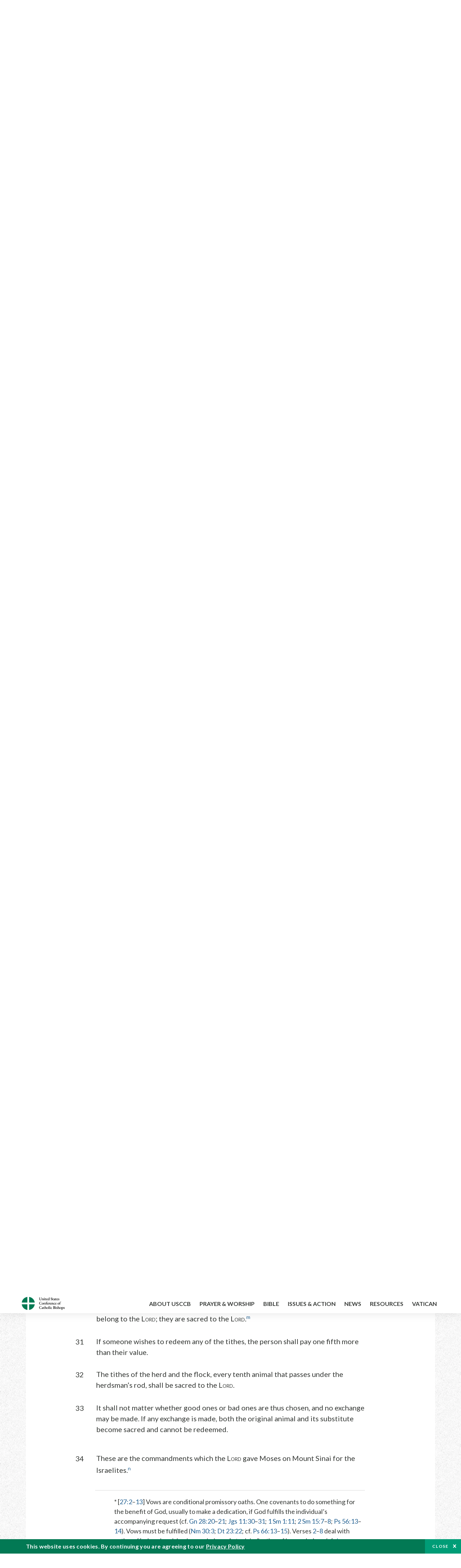

--- FILE ---
content_type: text/html; charset=UTF-8
request_url: https://bible.usccb.org/bible/leviticus/27?32=
body_size: 17415
content:
<!DOCTYPE html>
<html lang="en" dir="ltr" prefix="og: https://ogp.me/ns#">
  <head>
<!-- Google Tag Manager -->
<script>(function(w,d,s,l,i){w[l]=w[l]||[];w[l].push({'gtm.start':
new Date().getTime(),event:'gtm.js'});var f=d.getElementsByTagName(s)[0],
j=d.createElement(s),dl=l!='dataLayer'?'&l='+l:'';j.async=true;j.src=
'https://www.googletagmanager.com/gtm.js?id='+i+dl;f.parentNode.insertBefore(j,f);
})(window,document,'script','dataLayer','GTM-5JHPTP');</script>
<!-- End Google Tag Manager -->
    <meta charset="utf-8" />
<meta name="description" content="CHAPTER 27 Votive Offerings and Dedications. 1The LORD said to Moses: 2* Speak to the Israelites and tell them: When anyone makes a vow to the LORDa with respect to the value of a human being, 3the value for males between the ages of twenty an" />
<link rel="canonical" href="https://bible.usccb.org/bible/leviticus/27" />
<meta property="og:site_name" content="USCCB" />
<meta property="og:url" content="https://bible.usccb.org/bible/leviticus/27" />
<meta property="og:title" content="Leviticus, CHAPTER 27" />
<meta property="og:description" content="Daily Bible Readings, Podcast Audio and Videos and Prayers brought to you by the United States Conference of Catholic Bishops." />
<meta property="og:image" content="https://bible.usccb.org/sites/default/files/usccb_logo_text.png" />
<meta property="og:image:url" content="https://bible.usccb.org/sites/default/files/usccb_logo_text.png" />
<meta name="twitter:card" content="summary_large_image" />
<meta name="twitter:title" content="Leviticus, CHAPTER 27" />
<meta name="twitter:site" content="@usccb" />
<meta name="twitter:description" content="Daily Bible Readings, Podcast Audio and Videos and Prayers brought to you by the United States Conference of Catholic Bishops." />
<meta name="twitter:creator" content="@usccb" />
<meta name="twitter:image" content="https://bible.usccb.org/sites/default/files/usccb_logo_text.png" />
<meta name="Generator" content="Drupal 10 (https://www.drupal.org)" />
<meta name="MobileOptimized" content="width" />
<meta name="HandheldFriendly" content="true" />
<meta name="viewport" content="width=device-width, initial-scale=1.0" />
<meta property="og:url" content="https://bible.usccb.org/bible/leviticus/27" />
<meta property="og:title" content="Leviticus, CHAPTER 27 | USCCB" />
<meta property="og:image" content="https://bible.usccb.org/themes/custom/usccb_readings/images/share.jpg" />
<meta property="twitter:card" content="summary" />
<meta property="twitter:title" content="Leviticus, CHAPTER 27 | USCCB" />
<meta property="twitter:image" content="https://bible.usccb.org/themes/custom/usccb_readings/images/share.jpg" />
<meta property="twitter:url" content="https://bible.usccb.org/bible/leviticus/27" />
<link rel="alternate" type="text/markdown" title="Leviticus, CHAPTER 27" href="https://bible.usccb.org/bible/leviticus/27.md" />
<link rel="icon" href="/sites/default/files/Ox8RYeG3.ico" type="image/vnd.microsoft.icon" />
<link rel="alternate" hreflang="en" href="https://bible.usccb.org/bible/leviticus/27" />
<link rel="amphtml" href="https://bible.usccb.org/bible/leviticus/27?amp" />

    <title>Leviticus, CHAPTER 27 | USCCB</title>
    <link rel="stylesheet" media="all" href="/sites/default/files/css/css_nwZEUMRor3e8VPqiNcx6BoIMwMl2SFRjfI7g1g0NedM.css?delta=0&amp;language=en&amp;theme=usccb_readings&amp;include=eJxtjMEOAiEMRH8It59ESplgYwFDQbN-vZs1evIy780chjUWbcQngrChZR70lW1eURHE2H2nxP7zCncu8CB9gFoflU1fCFhRer8pDtS7KTcB_Rtj4oHgu0_Uz_NykRQHOGsrTsV6Yrv43O3o4aF4Op251Z6X4Q3GGkkd" />
<link rel="stylesheet" media="all" href="/sites/default/files/css/css_JDMbDnyz3oec4pEYs8M3JJkUqP7WY31Muh8oNfhZC8c.css?delta=1&amp;language=en&amp;theme=usccb_readings&amp;include=eJxtjMEOAiEMRH8It59ESplgYwFDQbN-vZs1evIy780chjUWbcQngrChZR70lW1eURHE2H2nxP7zCncu8CB9gFoflU1fCFhRer8pDtS7KTcB_Rtj4oHgu0_Uz_NykRQHOGsrTsV6Yrv43O3o4aF4Op251Z6X4Q3GGkkd" />

    
    <meta name="msvalidate.01" content="3269934155CEF2C15973D293DE678355" />
  </head>
  <body class="path-node page-node-type-bible">
<!-- Google Tag Manager (noscript) -->
<noscript><iframe src="https://www.googletagmanager.com/ns.html?id=GTM-5JHPTP"
height="0" width="0" style="display:none;visibility:hidden"></iframe></noscript>
<!-- End Google Tag Manager (noscript) -->
        <a href="#main-content" class="visually-hidden focusable skip-link">
      Skip to main content
    </a>
    
      <div class="dialog-off-canvas-main-canvas" data-off-canvas-main-canvas>
    <div class="layout-container">

  <header id="header" role="banner">
    <div class="container">
        <div class="region region-logo">
    <div id="block-ai-branding" class="block block-system block-system-branding-block">
  
    
        <a href="https://usccb.org" rel="home" class="site-logo">
      <img src="/themes/custom/usccb_readings/usccb-logo.svg" alt="Home" />
    </a>
      </div>

  </div>

        <div class="region region-header">
    <div class="wrapper">
      <div class="search-form block block-ai-search-form block-search-block" data-drupal-selector="search-form" id="block-searchblock">
  
    
  <span class="toggler icon-search"></span>
      <form action="/bible/leviticus/27?32=" method="post" id="search-form" accept-charset="UTF-8">
  <div class="js-form-item form-item js-form-type-textfield form-type-textfield js-form-item-search form-item-search form-no-label">
        <input data-drupal-selector="edit-search" type="text" id="edit-search" name="search" value="" size="60" maxlength="128" placeholder="Search" class="form-text" />

        </div>
<input data-drupal-selector="edit-submit" type="submit" id="edit-submit" name="op" value="Go" class="button js-form-submit form-submit" />
<input autocomplete="off" data-drupal-selector="form-czsbx2ykzsvclqcae3kwhgfxqn3zhrs-zv3lzzacwbi" type="hidden" name="form_build_id" value="form-CZsbx2ykzsvCLqCAe3Kwhgfxqn3zHRS-zV3lzZacWbI" />
<input data-drupal-selector="edit-search-form" type="hidden" name="form_id" value="search_form" />

</form>

  </div>


	<nav role="navigation" aria-labelledby="block-menu-top-buttons-menu" id="block-menu-top-buttons" class="block block-menu navigation menu--top-buttons">
            
  <h2 class="visually-hidden" id="block-menu-top-buttons-menu">Menu: Top Buttons</h2>
  

        
              <ul class="menu">
                                         
            
      <li class="menu-item mobile-off">
        <a href="https://usccb.org/help-now" class="btn big" target="_self" data-drupal-link-system-path="node/25731">Help Now</a>
              </li>
                                     
            
      <li class="menu-item mobile-on">
        <a href="https://bible.usccb.org/" class="btn big">Readings</a>
              </li>
                       
            
      <li class="menu-item">
        <a href="https://usccb.org/search" class="icon icon-search no-label" data-drupal-link-system-path="search">Search</a>
              </li>
        </ul>
  


  </nav>



	<nav role="navigation" aria-labelledby="block-menu-top-menu" id="block-menu-top" class="block block-menu navigation menu--top">
            
  <h2 class="visually-hidden" id="block-menu-top-menu">Menu: Top</h2>
  

        
              <ul class="menu">
                           
            
      <li class="menu-item">
        <a href="https://bible.usccb.org/" class="no-margin">Daily Readings</a>
              </li>
                       
            
      <li class="menu-item">
        <a href="https://bible.usccb.org/readings/calendar" class="icon-calendar no-name">Daily Readings Calendar</a>
              </li>
                       
            
      <li class="menu-item">
        <a href="https://usccb.org/mass-times" data-drupal-link-system-path="mass-times">Find a Parish</a>
              </li>
                       
            
      <li class="menu-item">
        <a href="https://usccb.org/committees/protection-children-young-people/how-report-abuse" data-drupal-link-system-path="node/51478">Report Abuse</a>
              </li>
        </ul>
  


  </nav>


    </div>
  </div>

    </div>
  </header>
  <div id="primary_menu" role="banner">
    <div class="container">
        <div class="region region-primary-menu">
    <div id="block-importedmenumain" class="block block-block-content block-block-content604d0cab-656d-4261-ab18-80c24d9bdbd0">
  
    
      
	<nav role="navigation" aria-labelledby="block-ai-main-menu-menu" id="block-ai-main-menu" class="block block-menu navigation menu--main">
            
  <h2 class="visually-hidden" id="block-ai-main-menu-menu">Main navigation</h2>
  

        
              <ul class="menu">
                                         
            
      <li class="menu-item mobile-on">
        <a href="https://bible.usccb.org/">Daily Readings</a>
              </li>
                       
            
      <li class="menu-item menu-item--expanded">
        <span class="linkoff">About USCCB</span>
                                <ul class="menu">
                           
            
      <li class="menu-item">
        <a href="https://usccb.org/about" data-drupal-link-system-path="node/25775">Our Role &amp; Mission</a>
              </li>
                       
            
      <li class="menu-item">
        <a href="https://usccb.org/about/strategic-plan">Mission Directive</a>
              </li>
                       
            
      <li class="menu-item">
        <a href="https://usccb.org/about/leadership" data-drupal-link-system-path="node/25809">Leadership</a>
              </li>
                       
            
      <li class="menu-item">
        <a href="https://usccb.org/about/bishops-and-dioceses" data-drupal-link-system-path="node/25779">Bishops and Dioceses</a>
              </li>
                       
            
      <li class="menu-item">
        <a href="https://usccb.org/offices" data-drupal-link-system-path="node/25825">Offices &amp; Committees</a>
              </li>
                       
            
      <li class="menu-item menu-item--collapsed">
        <a href="https://usccb.org/committees/communications/usccb-general-assemblies">Plenary Assemblies</a>
              </li>
                       
            
      <li class="menu-item">
        <a href="https://usccb.org/about/financial-reporting" data-drupal-link-system-path="node/25782">Financial Reporting</a>
              </li>
                       
            
      <li class="menu-item">
        <a href="https://usccb.org/careers" data-drupal-link-system-path="node/25777">Careers</a>
              </li>
                       
            
      <li class="menu-item">
        <a href="https://usccb.org/events" data-drupal-link-system-path="events">Events</a>
              </li>
                       
            
      <li class="menu-item">
        <a href="https://usccb.org/contact-us" data-drupal-link-system-path="node/25659">Contact</a>
              </li>
        </ul>
  
              </li>
                       
            
      <li class="menu-item menu-item--expanded">
        <span class="linkoff">Prayer &amp; Worship</span>
                                <ul class="menu">
                           
            
      <li class="menu-item">
        <a href="https://bible.usccb.org/readings/calendar">Daily Readings Calendar</a>
              </li>
                       
            
      <li class="menu-item">
        <a href="https://usccb.org/catholic-prayers" data-drupal-link-system-path="node/25816">Prayer</a>
              </li>
                       
            
      <li class="menu-item">
        <a href="https://usccb.org/mass-times" data-drupal-link-system-path="mass-times">Search Mass Times</a>
              </li>
                       
            
      <li class="menu-item">
        <a href="https://usccb.org/prayer-and-worship/the-mass" data-drupal-link-system-path="node/25850">The Mass</a>
              </li>
                       
            
      <li class="menu-item">
        <a href="https://usccb.org/prayer-and-worship/sacraments-and-sacramentals" data-drupal-link-system-path="node/25826">Sacraments</a>
              </li>
                       
            
      <li class="menu-item">
        <a href="https://usccb.org/prayer-and-worship/liturgy-of-the-hours" data-drupal-link-system-path="node/25818">Liturgy of the Hours</a>
              </li>
                       
            
      <li class="menu-item">
        <a href="https://usccb.org/prayer-worship/liturgical-year" data-drupal-link-system-path="node/49484">Liturgical Year &amp; Calendar</a>
              </li>
        </ul>
  
              </li>
                       
            
      <li class="menu-item menu-item--expanded">
        <span class="linkoff">Bible</span>
                                <ul class="menu">
                           
            
      <li class="menu-item">
        <a href="https://usccb.org/bible/understanding-the-bible" data-drupal-link-system-path="node/25778">Understanding the Bible</a>
              </li>
                       
            
      <li class="menu-item">
        <a href="https://bible.usccb.org/bible">Books of the Bible</a>
              </li>
                       
            
      <li class="menu-item">
        <a href="https://usccb.org/offices/new-american-bible/approved-translations-bible" data-drupal-link-system-path="node/41935">Approved Translations</a>
              </li>
                       
            
      <li class="menu-item">
        <a href="https://usccb.org/faq" data-drupal-link-system-path="taxonomy/term/8664">Bible FAQ</a>
              </li>
                       
            
      <li class="menu-item">
        <a href="https://usccb.org/offices/new-american-bible/study-materials" data-drupal-link-system-path="node/41917">Study Materials</a>
              </li>
                       
            
      <li class="menu-item">
        <a href="https://usccb.org/offices/new-american-bible/liturgy" data-drupal-link-system-path="node/41919">The Bible in Liturgy</a>
              </li>
                       
            
      <li class="menu-item">
        <a href="https://usccb.org/offices/new-american-bible/permissions" data-drupal-link-system-path="node/41922">Bible Permissions</a>
              </li>
        </ul>
  
              </li>
                       
            
      <li class="menu-item menu-item--expanded">
        <span class="linkoff">Issues &amp; Action</span>
                                <ul class="menu">
                                         
            
      <li class="menu-item menu-item--expanded opened no-closed">
        <span class="linkoff">Issues</span>
                                <ul class="menu">
                           
            
      <li class="menu-item">
        <a href="https://usccb.org/topics" data-drupal-link-system-path="node/25658">Topics</a>
              </li>
        </ul>
  
              </li>
                                     
            
      <li class="menu-item menu-item--expanded opened no-closed">
        <span class="linkoff">Act Now</span>
                                <ul class="menu">
                           
            
      <li class="menu-item">
        <a href="https://usccb.org/help-now" data-drupal-link-system-path="node/25731">Help Now</a>
              </li>
                       
            
      <li class="menu-item">
        <a href="https://usccb.org/take-action" data-drupal-link-system-path="node/30414">Take Action</a>
              </li>
                       
            
      <li class="menu-item">
        <a href="https://www.votervoice.net/USCCB/home" target="_blank">Contact Public Officials</a>
              </li>
                       
            
      <li class="menu-item">
        <a href="https://usccb.org/events" data-drupal-link-system-path="events">Meetings &amp; Events</a>
              </li>
                       
            
      <li class="menu-item">
        <a href="https://usccb.org/get-connected" data-drupal-link-system-path="node/25811">Get Connected</a>
              </li>
                       
            
      <li class="menu-item">
        <a href="https://usccb.org/issues-and-action/take-action-now/pray" data-drupal-link-system-path="node/25851">Pray</a>
              </li>
        </ul>
  
              </li>
        </ul>
  
              </li>
                                     
            
      <li class="menu-item menu-item--expanded align-right">
        <span class="linkoff">News</span>
                                <ul class="menu">
                           
            
      <li class="menu-item">
        <a href="https://usccb.org/newsroom" class="main-menu-link newsroom" data-drupal-link-system-path="newsroom">Newsroom</a>
              </li>
                       
            
      <li class="menu-item">
        <a href="https://usccb.org/newsroom?f%5B0%5D=type%3A9043" class="main-menu-link catholic-news-service" data-drupal-link-query="{&quot;f&quot;:[&quot;type:9043&quot;]}" data-drupal-link-system-path="newsroom">Catholic News Service</a>
              </li>
                       
            
      <li class="menu-item">
        <a href="https://usccb.org/offices/public-affairs" data-drupal-link-system-path="node/40">Public Affairs</a>
              </li>
                       
            
      <li class="menu-item">
        <a href="https://usccb.org/podcasts">Catholic Current Podcasts</a>
              </li>
        </ul>
  
              </li>
                                     
            
      <li class="menu-item menu-item--expanded align-right">
        <span class="linkoff">Resources</span>
                                <ul class="menu">
                           
            
      <li class="menu-item">
        <a href="https://usccb.org/resources" data-drupal-link-system-path="node/25748">Resource Library</a>
              </li>
                       
            
      <li class="menu-item">
        <a href="https://www.usccb.org/beliefs-and-teachings/what-we-believe/catechism/catechism-of-the-catholic-church">Catechism of the Catholic Church</a>
              </li>
                       
            
      <li class="menu-item">
        <a href="https://www.usccb.org/committees/jubilee-2025" title="Link to USCCB Jubilee 2025 ">Jubilee 2025</a>
              </li>
                       
            
      <li class="menu-item">
        <a href="https://usccb.org/get-connected" data-drupal-link-system-path="node/25811">Get Connected</a>
              </li>
                       
            
      <li class="menu-item">
        <a href="https://usccb.org/newsletters" data-drupal-link-system-path="node/50856">Newsletter Signup</a>
              </li>
                       
            
      <li class="menu-item">
        <a href="https://www.catholicnews.com/movie-reviews/" target="_blank">Movie Reviews</a>
              </li>
                       
            
      <li class="menu-item">
        <a href="https://usccb.org/events" data-drupal-link-system-path="events">Events Calendar</a>
              </li>
        </ul>
  
              </li>
                                     
            
      <li class="menu-item menu-item--expanded align-right">
        <span title="Link list for Vatican website">Vatican</span>
                                <ul class="menu">
                           
            
      <li class="menu-item">
        <a href="https://www.vatican.va/content/vatican/en.html" title="The Holy See Website">The Holy See</a>
              </li>
                       
            
      <li class="menu-item">
        <a href="https://www.vaticannews.va/" title="News from the Vatican website">Vatican News</a>
              </li>
        </ul>
  
              </li>
        </ul>
  


  </nav>

  </div>
<div id="block-colorlogo" class="b-color-logo block block-block-content block-block-contentac11a3d7-d882-4a0b-868e-977b3c672af2">
  
    
      
	<p><a href="/"><img alt="United States Conference of Catholic Bishops" data-entity-type="file" data-entity-uuid="be71ae96-e4ab-488a-adc1-259f103ab267" src="/sites/default/files/inline-images/usccb-logo-color.png" width="600" height="180" loading="lazy"></a></p>


  </div>
<div class="search-form mobile block block-ai-search-form block-search-block" data-drupal-selector="search-form-2" id="block-searchblock-2">
  
    
      <form action="/bible/leviticus/27?32=" method="post" id="search-form--2" accept-charset="UTF-8">
  <div class="js-form-item form-item js-form-type-textfield form-type-textfield js-form-item-search form-item-search form-no-label">
        <input data-drupal-selector="edit-search" type="text" id="edit-search--2" name="search" value="" size="60" maxlength="128" placeholder="Search" class="form-text" />

        </div>
<input data-drupal-selector="edit-submit" type="submit" id="edit-submit--2" name="op" value="Go" class="button js-form-submit form-submit" />
<input autocomplete="off" data-drupal-selector="form-2t1txoslad5opz0ypfopm3foub6s6vroshxyvllba-0" type="hidden" name="form_build_id" value="form-2T1txOslAd5OPZ0YPFopM3fouB6s6vROShXYvLlbA-0" />
<input data-drupal-selector="edit-search-form-2" type="hidden" name="form_id" value="search_form" />

</form>

  </div>

  </div>

    </div>
  </div>

  

  

  

  

  <main id="page" role="main">
    <div id="page-container">
      <a id="main-content" tabindex="-1"></a>      <div class="layout-content">
          <div class="region region-content">
    <div data-drupal-messages-fallback class="hidden"></div>
<div id="block-usccb-readings-content" class="block block-system block-system-main-block">
  
    
      <div class="wr-block b-title-page padding-top-s padding-bottom-xxs to-center">
  <div class="container">
    <div class="row">
      <div class="p-wrap">
        <div class="innerblock">
          <h1 class="title-page">Leviticus</h1>
        </div>
      </div>
    </div>
  </div>
</div>
<div class="page-container book-page">
  <div class="content">
    <div class="wr-block b-pager padding-top-s border-bottom">
      <div class="container">
        <div class="row">
          <div class="p-wrap">
            <div class="innerblock">
              <nav class="pager" role="navigation" aria-labelledby="pagination-heading">
                <h4 class="pager__heading visually-hidden">Pagination</h4>
                <ul class="pager__items js-pager__items">
                  <li class="pager__item pager__item--previous disabled">
                                                                    <a href="/bible/leviticus/26" title="Go to previous page" rel="prev">
                          <span class="visually-hidden">Previous chapter</span>
                          <span aria-hidden="true">Previous chapter</span
                        >
                        </a>
                                      </li>
                  <li class="pager__item is-active">Chapter 27</li>
                  <li class="pager__item pager__item--next">
                                        <div title="Go to next page" rel="next">
                                          <span class="visually-hidden">Next chapter</span>
                      <span aria-hidden="true">Next chapter</span>
                                        </div>
                                      </li>
                </ul>
              </nav>
            </div>
          </div>
        </div>
      </div>
    </div>
    <div class="wr-block b-contents">
      <div class="container">
        <div class="row">
          <div class="p-wrap">
            <div class="innerblock">
                <div class="views-element-container"><div class="view view-bible-navigation view-id-bible_navigation view-display-id-block_1 js-view-dom-id-d4b62b49926dec1a2be5b73bcf29bd53d810ca2f99a643822226d401a54ececb">
  
    
      
      <div class="view-content">
      <div class="item-list">
  
  <ul class="items">

          <li><div class="views-field views-field-name"><span class="field-content">            <a href="/bible/leviticus/0">Introduction</a>
    </span></div></li>
          <li><div class="views-field views-field-name"><span class="field-content">            <a href="/bible/leviticus/1">1</a>
    </span></div></li>
          <li><div class="views-field views-field-name"><span class="field-content">            <a href="/bible/leviticus/2">2</a>
    </span></div></li>
          <li><div class="views-field views-field-name"><span class="field-content">            <a href="/bible/leviticus/3">3</a>
    </span></div></li>
          <li><div class="views-field views-field-name"><span class="field-content">            <a href="/bible/leviticus/4">4</a>
    </span></div></li>
          <li><div class="views-field views-field-name"><span class="field-content">            <a href="/bible/leviticus/5">5</a>
    </span></div></li>
          <li><div class="views-field views-field-name"><span class="field-content">            <a href="/bible/leviticus/6">6</a>
    </span></div></li>
          <li><div class="views-field views-field-name"><span class="field-content">            <a href="/bible/leviticus/7">7</a>
    </span></div></li>
          <li><div class="views-field views-field-name"><span class="field-content">            <a href="/bible/leviticus/8">8</a>
    </span></div></li>
          <li><div class="views-field views-field-name"><span class="field-content">            <a href="/bible/leviticus/9">9</a>
    </span></div></li>
          <li><div class="views-field views-field-name"><span class="field-content">            <a href="/bible/leviticus/10">10</a>
    </span></div></li>
          <li><div class="views-field views-field-name"><span class="field-content">            <a href="/bible/leviticus/11">11</a>
    </span></div></li>
          <li><div class="views-field views-field-name"><span class="field-content">            <a href="/bible/leviticus/12">12</a>
    </span></div></li>
          <li><div class="views-field views-field-name"><span class="field-content">            <a href="/bible/leviticus/13">13</a>
    </span></div></li>
          <li><div class="views-field views-field-name"><span class="field-content">            <a href="/bible/leviticus/14">14</a>
    </span></div></li>
          <li><div class="views-field views-field-name"><span class="field-content">            <a href="/bible/leviticus/15">15</a>
    </span></div></li>
          <li><div class="views-field views-field-name"><span class="field-content">            <a href="/bible/leviticus/16">16</a>
    </span></div></li>
          <li><div class="views-field views-field-name"><span class="field-content">            <a href="/bible/leviticus/17">17</a>
    </span></div></li>
          <li><div class="views-field views-field-name"><span class="field-content">            <a href="/bible/leviticus/18">18</a>
    </span></div></li>
          <li><div class="views-field views-field-name"><span class="field-content">            <a href="/bible/leviticus/19">19</a>
    </span></div></li>
          <li><div class="views-field views-field-name"><span class="field-content">            <a href="/bible/leviticus/20">20</a>
    </span></div></li>
          <li><div class="views-field views-field-name"><span class="field-content">            <a href="/bible/leviticus/21">21</a>
    </span></div></li>
          <li><div class="views-field views-field-name"><span class="field-content">            <a href="/bible/leviticus/22">22</a>
    </span></div></li>
          <li><div class="views-field views-field-name"><span class="field-content">            <a href="/bible/leviticus/23">23</a>
    </span></div></li>
          <li><div class="views-field views-field-name"><span class="field-content">            <a href="/bible/leviticus/24">24</a>
    </span></div></li>
          <li><div class="views-field views-field-name"><span class="field-content">            <a href="/bible/leviticus/25">25</a>
    </span></div></li>
          <li><div class="views-field views-field-name"><span class="field-content">            <a href="/bible/leviticus/26">26</a>
    </span></div></li>
          <li><div class="views-field views-field-name"><span class="field-content">            27
    </span></div></li>
    
  </ul>

</div>

    </div>
  
          </div>
</div>

            </div>
          </div>
        </div>
      </div>
    </div>

    <div class="p-wrap col-lg-10 offset-lg-1 col-xl-8 offset-xl-2 col-xxl-6 offset-xxl-3 ">
      <div class="row-2">
        
        <div class="contentarea" id="scribeI"><h3 class="ch" id="03027000">CHAPTER 27</h3>
<p class="pf"><b>Votive Offerings and Dedications.</b>
<a name="03027001"><span class="bcv">1</span>The L<small>ORD</small> said to Moses:
<a name="03027002"><span class="bcv">2</span><a class="fnref" href="#03027002-1"><sup>*</sup></a> Speak to the Israelites and tell them: When anyone makes a vow to the L<small>ORD</small><a class="enref" href="#03027002-a"><sup>a</sup></a> with respect to the value of a human being,
<a name="03027003"><span class="bcv">3</span>the value for males between the ages of twenty and sixty shall be fifty silver shekels, by the sanctuary shekel;
<a name="03027004"><span class="bcv">4</span>and for a female, the value shall be thirty shekels.
<a name="03027005"><span class="bcv">5</span>For persons between the ages of five and twenty, the value for a male shall be twenty shekels, and for a female, ten shekels.
<a name="03027006"><span class="bcv">6</span>For persons between the ages of one month and five years, the value for a male shall be five silver shekels, and for a female, three shekels.
<a name="03027007"><span class="bcv">7</span>For persons of sixty or more, for a male the value shall be fifteen shekels, and ten shekels for a female.
<a name="03027008"><span class="bcv">8</span>However, if the one who made the vow is too poor to meet the sum,<a class="enref" href="#03027008-b"><sup>b</sup></a> the person must be set before the priest, who shall determine a value; the priest will do this in keeping with the means of the one who made the vow.
</a></a></a></a></a></a></a></a></p>
<p>
<a name="03027009"><span class="bcv">9</span>If the offering vowed to the L<small>ORD</small> is an animal that may be sacrificed, every such animal given to the L<small>ORD</small> becomes sacred.<a class="enref" href="#03027009-c"><sup>c</sup></a>
<a name="03027010"><span class="bcv">10</span>The offerer shall not substitute or exchange another for it, either a worse or a better one. If the offerer exchanges one animal in place of another, both the original and its substitute shall become sacred.
<a name="03027011"><span class="bcv">11</span>If any unclean animal which is unfit for sacrifice<a class="enref" href="#03027011-d"><sup>d</sup></a> to the L<small>ORD</small> is vowed, it must be set before the priest,
<a name="03027012"><span class="bcv">12</span>who shall determine its value<a class="fnref" href="#03027012-1"><sup>*</sup></a> in keeping with its good or bad qualities, and the value set by the priest shall stand.
<a name="03027013"><span class="bcv">13</span>If the offerer wishes to redeem the animal, the person shall pay one fifth more than this valuation.<a class="enref" href="#03027013-e"><sup>e</sup></a>
</a></a></a></a></a></p>
<p>
<a name="03027014"><span class="bcv">14</span><a class="fnref" href="#03027014-1"><sup>*</sup></a> When someone dedicates a house as sacred to the L<small>ORD</small>,<a class="fnref" href="#03027014-2"><sup>*</sup></a> the priest shall determine its value in keeping with its good or bad qualities, and the value set by the priest shall stand.
<a name="03027015"><span class="bcv">15</span>A person dedicating a house who then wishes to redeem it shall pay one fifth more than the price thus established, and then it will again belong to that individual.<a class="enref" href="#03027015-f"><sup>f</sup></a>
</a></a></p>
<p>
<a name="03027016"><span class="bcv">16</span>If someone dedicates to the L<small>ORD</small> a portion of hereditary land, its valuation shall be made according to the amount of seed required to sow it, the acreage sown with a homer<a class="fnref" href="#03027016-1"><sup>*</sup></a> of barley seed being valued at fifty silver shekels.
<a name="03027017"><span class="bcv">17</span>If the dedication of a field is made at the beginning of a jubilee period, the full valuation shall hold;
<a name="03027018"><span class="bcv">18</span>but if it is some time after this, the priest shall estimate its money value according to the number of years left until the next jubilee year, with a corresponding reduction on the valuation.<a class="enref" href="#03027018-g"><sup>g</sup></a>
<a name="03027019"><span class="bcv">19</span>A person dedicating a field who then wishes to redeem<a class="fnref" href="#03027019-1"><sup>*</sup></a> <a class="enref" href="#03027019-h"><sup>h</sup></a> it shall pay one fifth more than the price thus established, and so reclaim it.
<a name="03027020"><span class="bcv">20</span>If, instead of redeeming such a field, one sells it<a class="fnref" href="#03027020-1"><sup>*</sup></a> to another, it may no longer be redeemed;
<a name="03027021"><span class="bcv">21</span>but at the jubilee it shall be released<a class="enref" href="#03027021-i"><sup>i</sup></a> as sacred<a class="fnref" href="#03027021-1"><sup>*</sup></a> to the L<small>ORD</small>; like a field that is put under the ban, it shall become priestly property.
</a></a></a></a></a></a></p>
<p>
<a name="03027022"><span class="bcv">22</span>If someone dedicates to the L<small>ORD</small> a field that was purchased and was not part of hereditary property,
<a name="03027023"><span class="bcv">23</span>the priest shall compute its value in proportion to the number of years until the next jubilee, and on the same day the person shall pay the price thus established, a sacred donation to the L<small>ORD</small>;
<a name="03027024"><span class="bcv">24</span>at the jubilee the field shall revert to the hereditary owner of this land from whom it had been purchased.<a class="fnref" href="#03027024-1"><sup>*</sup></a>
</a></a></a></p>
<p>
<a name="03027025"><span class="bcv">25</span>Every valuation shall be made according to the standard of the sanctuary shekel. There are twenty gerahs to the shekel.
</a></p>
<p class="pl"><b>Irredeemable Offerings.</b>
<a name="03027026"><span class="bcv">26</span><a class="fnref" href="#03027026-1"><sup>*</sup></a> Note that a firstborn animal,<a class="enref" href="#03027026-j"><sup>j</sup></a> which as such already belongs to the L<small>ORD</small>, may not be dedicated. Whether an ox or a sheep, it is the L<small>ORD</small>’s.
<a name="03027027"><span class="bcv">27</span>But if it is an unclean animal,<a class="fnref" href="#03027027-1"><sup>*</sup></a> it may be redeemed by paying one fifth more than its value. If it is not redeemed, it shall be sold at its value.
</a></a></p>
<p>
<a name="03027028"><span class="bcv">28</span>Note, also, that any possession which someone puts under the ban<a class="fnref" href="#03027028-1"><sup>*</sup></a> for the L<small>ORD</small>, whether it is a human being, an animal, or a hereditary field, shall be neither sold nor redeemed; everything that is put under the ban becomes most holy to the L<small>ORD</small>.<a class="enref" href="#03027028-k"><sup>k</sup></a>
<a name="03027029"><span class="bcv">29</span>All human beings that are put under the ban cannot be redeemed; they must be put to death.<a class="enref" href="#03027029-l"><sup>l</sup></a>
</a></a></p>
<p>
<a name="03027030"><span class="bcv">30</span><a class="fnref" href="#03027030-1"><sup>*</sup></a> All tithes of the land, whether in grain from the fields or in fruit from the trees, belong to the L<small>ORD</small>; they are sacred to the L<small>ORD</small>.<a class="enref" href="#03027030-m"><sup>m</sup></a>
<a name="03027031"><span class="bcv">31</span>If someone wishes to redeem any of the tithes, the person shall pay one fifth more than their value.
<a name="03027032"><span class="bcv">32</span>The tithes of the herd and the flock, every tenth animal that passes under the herdsman’s rod, shall be sacred to the L<small>ORD</small>.
<a name="03027033"><span class="bcv">33</span>It shall not matter whether good ones or bad ones are thus chosen, and no exchange may be made. If any exchange is made, both the original animal and its substitute become sacred and cannot be redeemed.
</a></a></a></a></p>
<p>
<a name="03027034"><span class="bcv">34</span>These are the commandments which the L<small>ORD</small> gave Moses on Mount Sinai for the Israelites.<a class="enref" href="#03027034-n"><sup>n</sup></a>
</a></p>
<p class="fn" id="03027002-1">* [<a href="https://bible.usccb.org/bible/lv/27?2#03027002">27:2</a>–<a href="https://bible.usccb.org/bible/lv/27?13#03027013">13</a>] Vows are conditional promissory oaths. One covenants to do something for the benefit of God, usually to make a dedication, if God fulfills the individual’s accompanying request (cf. <a href="https://bible.usccb.org/bible/gn/28?20#01028020">Gn 28:20</a>–<a href="https://bible.usccb.org/bible/gn/28?21#01028021">21</a>; <a href="https://bible.usccb.org/bible/jgs/11?30#07011030">Jgs 11:30</a>–<a href="https://bible.usccb.org/bible/jgs/11?31#07011031">31</a>; <a href="https://bible.usccb.org/bible/1sm/1?11#09001011">1&nbsp;Sm 1:11</a>; <a href="https://bible.usccb.org/bible/2sm/15?7#10015007">2&nbsp;Sm 15:7</a>–<a href="https://bible.usccb.org/bible/2sm/15?8#10015008">8</a>; <a href="https://bible.usccb.org/bible/ps/56?13#23056013">Ps 56:13</a>–<a href="https://bible.usccb.org/bible/ps/56?14#23056014">14</a>). Vows must be fulfilled (<a href="https://bible.usccb.org/bible/nm/30?3#04030003">Nm 30:3</a>; <a href="https://bible.usccb.org/bible/dt/23?22#05023022">Dt 23:22</a>; cf. <a href="https://bible.usccb.org/bible/ps/66?13#23066013">Ps 66:13</a>–<a href="https://bible.usccb.org/bible/ps/66?15#23066015">15</a>). Verses <a href="https://bible.usccb.org/bible/lv/27?2#03027002">2</a>–<a href="https://bible.usccb.org/bible/lv/27?8#03027008">8</a> deal with votive offerings involving human beings. Actual dedication of human beings (cf. <a href="https://bible.usccb.org/bible/jgs/11?30#07011030">Jgs 11:30</a>–<a href="https://bible.usccb.org/bible/jgs/11?31#07011031">31</a>, <a href="https://bible.usccb.org/bible/jgs/11?34#07011034">34</a>–<a href="https://bible.usccb.org/bible/jgs/11?40#07011040">40</a>; <a href="https://bible.usccb.org/bible/1sm/1?11#09001011">1&nbsp;Sm 1:11</a>, <a href="https://bible.usccb.org/bible/1sm/1?24#09001024">24</a>–<a href="https://bible.usccb.org/bible/1sm/1?28#09001028">28</a>) is obviated by payment of the person’s value (mentioned in the temple income in <a href="https://bible.usccb.org/bible/2kgs/12?5#12012005">2&nbsp;Kgs 12:5</a>). The values reflect the different economic and administrative roles of people in different age and gender groups within ancient Israelite society. Verses <a href="https://bible.usccb.org/bible/lv/27?9#03027009">9</a>–<a href="https://bible.usccb.org/bible/lv/27?13#03027013">13</a> concern the bringing of animals for a vow.</p>
<p class="fn" id="03027012-1">* [<a href="https://bible.usccb.org/bible/lv/27?12#03027012">27:12</a>] <span class="ver">Determine its value</span>: in contrast to human beings (vv. <a href="https://bible.usccb.org/bible/lv/27?3#03027003">3</a>–<a href="https://bible.usccb.org/bible/lv/27?7#03027007">7</a>) there are no set values for unclean animals, and the condition of the animal is taken into consideration (cf. vv. <a href="https://bible.usccb.org/bible/lv/27?14#03027014">14</a>, <a href="https://bible.usccb.org/bible/lv/27?27#03027027">27</a>).</p>
<p class="fn" id="03027014-1">* [<a href="https://bible.usccb.org/bible/lv/27?14#03027014">27:14</a>–<a href="https://bible.usccb.org/bible/lv/27?24#03027024">24</a>] These verses deal with dedications. They take effect when uttered and, unlike vows, they are not conditional. They are related to the jubilee year laws in <a href="https://bible.usccb.org/bible/lv/25?23#03025023">25:23</a>–<a href="https://bible.usccb.org/bible/lv/25?31#03025031">31</a>.</p>
<p class="fn" id="03027014-2">* [<a href="https://bible.usccb.org/bible/lv/27?14#03027014">27:14</a>] <span class="ver">House as sacred to the L</span><span class="smver">ORD</span>: the house becomes sanctuary property and presumably may be sold to another if the owner does not redeem it (cf. notes on vv. <a href="https://bible.usccb.org/bible/lv/27?20#03027020">20</a> and <a href="https://bible.usccb.org/bible/lv/27?21#03027021">21</a>). While <a href="https://bible.usccb.org/bible/lv/25?31#03025031">25:31</a> requires that unredeemed houses in unwalled towns be returned to the original owners at the jubilee, in the laws here such houses apparently become the property of the sanctuary (cf. v. <a href="https://bible.usccb.org/bible/lv/27?21#03027021">21</a>). It is likely that dedicated houses in a walled city needed to be redeemed within one year, following <a href="https://bible.usccb.org/bible/lv/25?29#03025029">25:29</a>–<a href="https://bible.usccb.org/bible/lv/25?30#03025030">30</a>.</p>
<p class="fn" id="03027016-1">* [<a href="https://bible.usccb.org/bible/lv/27?16#03027016">27:16</a>] <span class="ver">Homer</span>: see note on <a href="https://bible.usccb.org/bible/is/5?10#29005010">Is 5:10</a>.</p>
<p class="fn" id="03027019-1">* [<a href="https://bible.usccb.org/bible/lv/27?19#03027019">27:19</a>] <span class="ver">Redeem</span>: the person apparently can redeem the land up to the jubilee year, following <a href="https://bible.usccb.org/bible/lv/25?23#03025023">25:23</a>–<a href="https://bible.usccb.org/bible/lv/25?28#03025028">28</a>. See note on v. <a href="https://bible.usccb.org/bible/lv/27?21#03027021">21</a>.</p>
<p class="fn" id="03027020-1">* [<a href="https://bible.usccb.org/bible/lv/27?20#03027020">27:20</a>] <span class="ver">If…one sells it</span>: the verse is difficult since the person should not be able to sell the land after it is dedicated. The verb “sells” may be construed impersonally here: “If…it is sold,” i.e., by the sanctuary.</p>
<p class="fn" id="03027021-1">* [<a href="https://bible.usccb.org/bible/lv/27?21#03027021">27:21</a>] <span class="ver">Released as sacred</span>: the dedication changes the ownership of the land. It now belongs to the sanctuary. It returns to the sanctuary’s possession after leasing it out (v. <a href="https://bible.usccb.org/bible/lv/27?20#03027020">20</a>). Presumably if the land remained in the sanctuary’s possession until the jubilee, and it was not redeemed, the land would belong permanently to the sanctuary and priests.</p>
<p class="fn" id="03027024-1">* [<a href="https://bible.usccb.org/bible/lv/27?24#03027024">27:24</a>] In contrast to the cases in vv. <a href="https://bible.usccb.org/bible/lv/27?14#03027014">14</a>–<a href="https://bible.usccb.org/bible/lv/27?15#03027015">15</a> and <a href="https://bible.usccb.org/bible/lv/27?16#03027016">16</a>–<a href="https://bible.usccb.org/bible/lv/27?21#03027021">21</a>, this land returns to the original owner since that individual did not personally make the dedication. The principle is that one cannot permanently dedicate what one does not own. Cf. <a href="https://bible.usccb.org/bible/2sm/24?22#10024022">2&nbsp;Sm 24:22</a>–<a href="https://bible.usccb.org/bible/2sm/24?25#10024025">25</a>.</p>
<p class="fn" id="03027026-1">* [<a href="https://bible.usccb.org/bible/lv/27?26#03027026">27:26</a>] Firstborn animals and human beings already belong to God (cf. <a href="https://bible.usccb.org/bible/ex/13?1#02013001">Ex 13:1</a>–<a href="https://bible.usccb.org/bible/ex/13?2#02013002">2</a>, <a href="https://bible.usccb.org/bible/ex/13?12#02013012">12</a>; <a href="https://bible.usccb.org/bible/ex/34?19#02034019">34:19</a>); they cannot be vowed or dedicated. Cf. <a href="https://bible.usccb.org/bible/nm/18?15#04018015">Nm 18:15</a>–<a href="https://bible.usccb.org/bible/nm/18?18#04018018">18</a>; <a href="https://bible.usccb.org/bible/dt/15?19#05015019">Dt 15:19</a>–<a href="https://bible.usccb.org/bible/dt/15?23#05015023">23</a>.</p>
<p class="fn" id="03027027-1">* [<a href="https://bible.usccb.org/bible/lv/27?27#03027027">27:27</a>] <span class="ver">An unclean animal</span>: such as the firstborn of a donkey, which was unfit for sacrifice. According to <a href="https://bible.usccb.org/bible/ex/13?13#02013013">Ex 13:13</a>; <a href="https://bible.usccb.org/bible/ex/34?20#02034020">34:20</a>, a firstborn donkey was to be redeemed by offering a sheep in its stead, or was to have its neck broken.</p>
<p class="fn" id="03027028-1">* [<a href="https://bible.usccb.org/bible/lv/27?28#03027028">27:28</a>] <span class="ver">Puts under the ban</span>: this is a higher form of dedication to God than that found in vv. <a href="https://bible.usccb.org/bible/lv/27?14#03027014">14</a>–<a href="https://bible.usccb.org/bible/lv/27?24#03027024">24</a>. Anything so dedicated is beyond redemption and cannot be sold by the sanctuary and priests (contrast vv. <a href="https://bible.usccb.org/bible/lv/27?15#03027015">15</a>, <a href="https://bible.usccb.org/bible/lv/27?19#03027019">19</a>, <a href="https://bible.usccb.org/bible/lv/27?20#03027020">20</a>). This type of dedication is found mostly in contexts of war (e.g., <a href="https://bible.usccb.org/bible/jos/6?17#06006017">Jos 6:17</a>–<a href="https://bible.usccb.org/bible/jos/6?21#06006021">21</a>; <a href="https://bible.usccb.org/bible/jos/8?26#06008026">8:26</a>; <a href="https://bible.usccb.org/bible/jos/10?1#06010001">10:1</a>, <a href="https://bible.usccb.org/bible/jos/10?28#06010028">28</a>). <a href="https://bible.usccb.org/bible/lv/27?28#03027028">Lv 27:28</a> shows that the ban can apply to one’s own property.</p>
<p class="fn" id="03027030-1">* [<a href="https://bible.usccb.org/bible/lv/27?30#03027030">27:30</a>–<a href="https://bible.usccb.org/bible/lv/27?33#03027033">33</a>] On the regulation concerning the tithes see <a href="https://bible.usccb.org/bible/dt/14?22#05014022">Dt 14:22</a>–<a href="https://bible.usccb.org/bible/dt/14?29#05014029">29</a>.</p>
<p class="en" id="03027002-a">a. [<a href="https://bible.usccb.org/bible/lv/27?2#03027002">27:2</a>] <a href="https://bible.usccb.org/bible/dt/23?22#05023022">Dt 23:22</a>–<a href="https://bible.usccb.org/bible/dt/23?24#05023024">24</a>; <a href="https://bible.usccb.org/bible/jgs/11?30#07011030">Jgs 11:30</a>–<a href="https://bible.usccb.org/bible/jgs/11?31#07011031">31</a>; <a href="https://bible.usccb.org/bible/eccl/5?3#25005003">Eccl 5:3</a>–<a href="https://bible.usccb.org/bible/eccl/5?4#25005004">4</a>.</p>
<p class="en" id="03027008-b">b. [<a href="https://bible.usccb.org/bible/lv/27?8#03027008">27:8</a>] <a href="https://bible.usccb.org/bible/lv/5?7#03005007">Lv 5:7</a>, <a href="https://bible.usccb.org/bible/lv/5?11#03005011">11</a>.</p>
<p class="en" id="03027009-c">c. [<a href="https://bible.usccb.org/bible/lv/27?9#03027009">27:9</a>] <a href="https://bible.usccb.org/bible/lv/27?11#03027011">Lv 27:11</a>, <a href="https://bible.usccb.org/bible/lv/27?27#03027027">27</a>.</p>
<p class="en" id="03027011-d">d. [<a href="https://bible.usccb.org/bible/lv/27?11#03027011">27:11</a>] <a href="https://bible.usccb.org/bible/lv/11?2#03011002">Lv 11:2</a>–<a href="https://bible.usccb.org/bible/lv/11?8#03011008">8</a>; <a href="https://bible.usccb.org/bible/ex/13?13#02013013">Ex 13:13</a>; <a href="https://bible.usccb.org/bible/ex/34?20#02034020">34:20</a>.</p>
<p class="en" id="03027013-e">e. [<a href="https://bible.usccb.org/bible/lv/27?13#03027013">27:13</a>] <a href="https://bible.usccb.org/bible/lv/5?16#03005016">Lv 5:16</a>, <a href="https://bible.usccb.org/bible/lv/5?24#03005024">24</a>.</p>
<p class="en" id="03027015-f">f. [<a href="https://bible.usccb.org/bible/lv/27?15#03027015">27:15</a>] <a href="https://bible.usccb.org/bible/lv/22?14#03022014">Lv 22:14</a>.</p>
<p class="en" id="03027018-g">g. [<a href="https://bible.usccb.org/bible/lv/27?18#03027018">27:18</a>] <a href="https://bible.usccb.org/bible/lv/25?15#03025015">Lv 25:15</a>–<a href="https://bible.usccb.org/bible/lv/25?16#03025016">16</a>, <a href="https://bible.usccb.org/bible/lv/25?26#03025026">26</a>–<a href="https://bible.usccb.org/bible/lv/25?27#03025027">27</a>, <a href="https://bible.usccb.org/bible/lv/25?50#03025050">50</a>–<a href="https://bible.usccb.org/bible/lv/25?52#03025052">52</a>.</p>
<p class="en" id="03027019-h">h. [<a href="https://bible.usccb.org/bible/lv/27?19#03027019">27:19</a>] <a href="https://bible.usccb.org/bible/lv/25?25#03025025">Lv 25:25</a>.</p>
<p class="en" id="03027021-i">i. [<a href="https://bible.usccb.org/bible/lv/27?21#03027021">27:21</a>] <a href="https://bible.usccb.org/bible/lv/25?28#03025028">Lv 25:28</a>, <a href="https://bible.usccb.org/bible/lv/25?31#03025031">31</a>.</p>
<p class="en" id="03027026-j">j. [<a href="https://bible.usccb.org/bible/lv/27?26#03027026">27:26</a>] <a href="https://bible.usccb.org/bible/ex/13?2#02013002">Ex 13:2</a>.</p>
<p class="en" id="03027028-k">k. [<a href="https://bible.usccb.org/bible/lv/27?28#03027028">27:28</a>] <a href="https://bible.usccb.org/bible/nm/18?14#04018014">Nm 18:14</a>; <a href="https://bible.usccb.org/bible/dt/7?26#05007026">Dt 7:26</a>; <a href="https://bible.usccb.org/bible/jos/7?1#06007001">Jos 7:1</a>; <a href="https://bible.usccb.org/bible/1sm/15?21#09015021">1&nbsp;Sm 15:21</a>; <a href="https://bible.usccb.org/bible/ez/44?29#33044029">Ez 44:29</a>.</p>
<p class="en" id="03027029-l">l. [<a href="https://bible.usccb.org/bible/lv/27?29#03027029">27:29</a>] <a href="https://bible.usccb.org/bible/1kgs/20?42#11020042">1&nbsp;Kgs 20:42</a>.</p>
<p class="en" id="03027030-m">m. [<a href="https://bible.usccb.org/bible/lv/27?30#03027030">27:30</a>] <a href="https://bible.usccb.org/bible/nm/18?25#04018025">Nm 18:25</a>–<a href="https://bible.usccb.org/bible/nm/18?32#04018032">32</a>; <a href="https://bible.usccb.org/bible/dt/14?22#05014022">Dt 14:22</a>–<a href="https://bible.usccb.org/bible/dt/14?24#05014024">24</a>; <a href="https://bible.usccb.org/bible/mal/3?8#47003008">Mal 3:8</a>, <a href="https://bible.usccb.org/bible/mal/3?10#47003010">10</a>.</p>
<p class="en" id="03027034-n">n. [<a href="https://bible.usccb.org/bible/lv/27?34#03027034">27:34</a>] <a href="https://bible.usccb.org/bible/lv/7?38#03007038">Lv 7:38</a>.</p>
</div>
        
        <div class="wr-block b-button-container social border-top padding-top-xxs bg-white ">
          <div class="container">
            <div class="row">
                <div class="p-wrap">
                  <div class="innerblock">
                    <div class="addthis_inline_share_toolbox"></div>
                  </div>
                </div>
            </div>
          </div>
        </div>
        <div class="b-note wr-block small padding-top-l padding-bottom-xxs bg-white">
          <div class="container">
            <div class="row">
              <div class="p-wrap">
                <div class="innerblock">
                  <p>Copyright 2019-2026 USCCB, please review our <a href="/about/privacy-policy.cfm">Privacy Policy</a></p>
                </div>
              </div>
            </div>
          </div>
        </div>
      </div>
    </div>

    <div class="wr-block b-pager padding-top-xxs padding-bottom-xs border-top">
      <div class="container">
        <div class="row">
          <div class="p-wrap">
            <div class="innerblock">
              <nav class="pager" role="navigation" aria-labelledby="pagination-heading">
                <h4 class="pager__heading visually-hidden">Pagination</h4>
                <ul class="pager__items js-pager__items">
                  <li class="pager__item pager__item--previous disabled">
                                                                    <a href="/bible/leviticus/26" title="Go to previous page" rel="prev">
                          <span class="visually-hidden">Previous chapter</span>
                          <span aria-hidden="true">Previous chapter</span
                        >
                        </a>
                                      </li>
                  <li class="pager__item is-active">Chapter 27</li>
                  <li class="pager__item pager__item--next">
                                        <div title="Go to next page" rel="next">
                                          <span class="visually-hidden">Next chapter</span>
                      <span aria-hidden="true">Next chapter</span>
                                        </div>
                                      </li>
                </ul>
              </nav>
            </div>
          </div>
        </div>
      </div>
    </div>
  </div>
</div>


  </div>

  </div>

      </div>
      
          </div>
  </main>
</div>
<footer id="footer" role="contentinfo">
    <div class="footer-top">
    <div id="block-importedfooter" class="block block-block-content block-block-contentb9bf0ef6-3238-49bf-88a2-de302da51266">
  
    
      
	<footer id="footer" role="contentinfo">
    <div class="footer-top">
    <div id="block-footer-top" class="wr-block b-button-container to-center padding-top-xl padding-bottom-m border-bottom block-system block-system-menu-blockfooter-top">
  <div class="container">
    <div class="row">
      <div class="p-wrap">
        <div class="innerblock">
          
                      <h2>Dive into God's Word</h2>
                    
                      
              <ul class="menu-list">
                    <li class="menu-item">
        <a href="https://bible.usccb.org/" class="btn ocean light-blue transparent">Daily Readings</a>
              </li>
                <li class="menu-item">
        <a href="https://bible.usccb.org/podcasts/audio" class="btn ocean light-blue transparent">Listen to Podcasts</a>
              </li>
                <li class="menu-item">
        <a href="https://bible.usccb.org/podcasts/video" class="btn ocean light-blue transparent">Watch our Videos</a>
              </li>
        </ul>
  


                  </div>
      </div>
    </div>
  </div>
</div>
<div id="block-footer-about-usccb" class="wr-block b-footer-links width-minus padding-top-s block-block-content block-block-contentabce5388-21d1-4692-91ae-f80a92f2f37c">
  <div class="container">
    <div class="row">
      <div class="p-wrap">
        <div class="innerblock">
          <div class="content block-7-5">
            <div class="first">
              
                              <h6>About USCCB</h6>
                               
                              <p>The United States Conference of Catholic Bishops’ (USCCB’s) mission is to encounter the mercy of Christ and to accompany His people with joy.</p>
                          </div>
            <div class="second">
              <a href="https://usccb.org/about/index.cfm" class="btn">Learn More</a>
            </div>
          </div>
        </div>
      </div>
    </div>
  </div>
</div>

  </div>

  <div class="footer-center">
    <div class="container">
      <div class="row">
          <div class="footer-center-first col-sm-6 col-lg-3">
    <div class="views-element-container block block-views block-views-blockfooter-topics-block-1 wr-block b-footer-links padding-top-m padding-bottom-s" id="block-views-block-footer-topics-block-1">
	<div class="container">
		<div class="row">
			<div class="p-wrap">
				<div class="innerblock">
				  
				  					<h6>Topics</h6>
				  				  
				  					<div class="js-view-dom-id-a6e4c523239ff5170ac523a84612448e67cdf5ddcd40eba8fd630d286f5a14d5">
  
  
  

  
  
  

  <ul class="menu-list">
		  <li class="menu-item"><a href="https://usccb.org/committees/pro-life-activities/abortion">Abortion</a></li>
		  <li class="menu-item"><a href="https://usccb.org/committees/international-justice-and-peace/africa">Africa</a></li>
		  <li class="menu-item"><a href="https://usccb.org/committees/african-american-affairs">African American</a></li>
		  <li class="menu-item"><a href="https://www.usccb.org">Annual Report</a></li>
		  <li class="menu-item"><a href="https://usccb.org/committees/international-justice-and-peace/asia">Asia</a></li>
		  <li class="menu-item"><a href="https://usccb.org/committees/asian-and-pacific-island-affairs">Asian/Pacific Islander</a></li>
		  <li class="menu-item"><a href="https://usccb.org/committees/pro-life-activities/assisted-suicide-euthanasia">Assisted Suicide</a></li>
		  <li class="menu-item"><a href="https://bible.usccb.org/bible">Bible</a></li>
		  <li class="menu-item"><a href="https://usccb.org/committees/pro-life-activities/bioethics-materials">Bioethics</a></li>
		  <li class="menu-item"><a href="https://usccb.org/committees/doctrine">Canon Law</a></li>
		  <li class="menu-item"><a href="https://usccb.org/committees/evangelization-catechesis">Catechesis</a></li>
		  <li class="menu-item"><a href="https://usccb.org/committees/evangelization-catechesis/leadership-institute-catechetical-sunday-2020">Catechetical Sunday</a></li>
		  <li class="menu-item"><a href="https://usccb.org/committees/protection-children-young-people">Catholic Safeguards</a></li>
	</ul>

    

  
  

        <a href="https://usccb.org/topics" class="more">EXPAND ALL TOPICS</a>
  
  
</div>


				  				</div>
			</div>
		</div>
	</div>
</div>

  </div>

          <div class="footer-center-second col-sm-6 col-lg-3">
    <div id="block-footer-prayer-worship" class="wr-block b-footer-links padding-top-m padding-bottom-s block-system block-system-menu-blockfooter-prayer-worship">
  <div class="container">
    <div class="row">
      <div class="p-wrap">
        <div class="innerblock">
          
                      <h6>Prayer &amp; Worship</h6>
                    
                      
              <ul class="menu-list">
                    <li class="menu-item">
        <a href="https://bible.usccb.org/readings/calendar">Daily Readings Calendar</a>
              </li>
                <li class="menu-item">
        <a href="https://bible.usccb.org/bible">Books of the BIble</a>
              </li>
                <li class="menu-item">
        <a href="https://www.usccb.org/mass-times">Search Mass Times</a>
              </li>
                <li class="menu-item">
        <a href="https://usccb.org/prayer-and-worship/prayers-and-devotions">Prayer</a>
              </li>
                <li class="menu-item">
        <a href="https://usccb.org/prayer-worship/liturgical-year" data-drupal-link-system-path="node/49484">Liturgical Year &amp; Calendar</a>
              </li>
                <li class="menu-item">
        <a href="https://usccb.org/prayer-and-worship/sacraments-and-sacramentals" data-drupal-link-system-path="node/25826">Sacraments</a>
              </li>
                <li class="menu-item">
        <a href="https://usccb.org/prayer-and-worship/liturgy-of-the-hours" data-drupal-link-system-path="node/25818">Liturgy of the Hours</a>
              </li>
                <li class="menu-item">
        <a href="https://usccb.org/prayer-and-worship/the-mass" data-drupal-link-system-path="node/25850">The Mass</a>
              </li>
        </ul>
  


                  </div>
      </div>
    </div>
  </div>
</div>

  </div>

          <div class="footer-center-third col-sm-6 col-lg-3">
    <div id="block-footer-act-now" class="wr-block b-footer-links padding-top-m padding-bottom-s block-system block-system-menu-blockfooter-act-now">
  <div class="container">
    <div class="row">
      <div class="p-wrap">
        <div class="innerblock">
          
                      <h6>Get Involved to Act Now</h6>
                    
                      
              <ul class="menu-list">
                    <li class="menu-item">
        <a href="https://usccb.org/take-action" data-drupal-link-system-path="node/30414">Take Action</a>
              </li>
                <li class="menu-item">
        <a href="https://usccb.org/help-now" data-drupal-link-system-path="node/25731">Help Now</a>
              </li>
                <li class="menu-item">
        <a href="https://usccb.org/events" data-drupal-link-system-path="events">Meetings &amp; Events</a>
              </li>
                <li class="menu-item">
        <a href="https://usccb.org/issues-and-action/take-action-now/pray" data-drupal-link-system-path="node/25851">Pray</a>
              </li>
        </ul>
  


                  </div>
      </div>
    </div>
  </div>
</div>

  </div>

          <div class="footer-center-four col-sm-6 col-lg-3">
    <div id="block-footer-quick-links" class="wr-block b-footer-links padding-top-m padding-bottom-s block-system block-system-menu-blockfooter-quick-links">
  <div class="container">
    <div class="row">
      <div class="p-wrap">
        <div class="innerblock">
          
                      <h6>Quick Links</h6>
                    
                      
              <ul class="menu-list">
                    <li class="menu-item">
        <a href="https://usccb.org/mass-times" data-drupal-link-system-path="mass-times">Parish/Mass Finder</a>
              </li>
                <li class="menu-item">
        <a href="https://usccb.org/resources" data-drupal-link-system-path="node/25748">Resources</a>
              </li>
                <li class="menu-item">
        <a href="https://usccb.org/events" data-drupal-link-system-path="events">Calendars</a>
              </li>
                <li class="menu-item">
        <a href="https://usccb.org/newsletters" data-drupal-link-system-path="node/50856">Newsletter Signup</a>
              </li>
                <li class="menu-item">
        <a href="https://usccb.org/get-connected" data-drupal-link-system-path="node/25811">Social Media</a>
              </li>
        </ul>
  


                  </div>
      </div>
    </div>
  </div>
</div>

  </div>

      </div>
    </div>
  </div>
    <div class="footer-bottom">
    <div id="block-footer-copyrights" class="wr-block b-footer-social padding-top-xxs block-block-content block-block-content0fa4f9a0-12d6-4ead-8916-14bb0b50b99f">
  <div class="container">
    <div class="row">
      <div class="p-wrap">
        <div class="innerblock">
          <div class="content block-9-3">
            <div class="first">
              
                                                          
                              <p>©2025 United States Conference of Catholic Bishops</p>
                          </div>
            <div class="second b-social">
              
              <ul class="nav">
                          
                            
      <li class="nav-item">
        <a href="https://twitter.com/usccb" class="icon-twitter nav-link" target="_blank" rel="nofollow">Twitter</a>
              </li>
                      
                            
      <li class="nav-item">
        <a href="https://www.facebook.com/usccb" class="icon-facebook nav-link" target="_blank" rel="nofollow">Facebook</a>
              </li>
                      
                            
      <li class="nav-item">
        <a href="https://www.youtube.com/user/usccb" class="icon-youtube nav-link" target="_blank" rel="nofollow">Youtube</a>
              </li>
                      
                            
      <li class="nav-item">
        <a href="https://www.linkedin.com/company/usccb/" class="icon-linkedin nav-link" target="_blank" rel="nofollow">Linkedin</a>
              </li>
                      
                            
      <li class="nav-item">
        <a href="https://www.instagram.com/usccb/" class="icon-instagram nav-link" target="_blank" rel="nofollow">Instagram</a>
              </li>
                      
                            
      <li class="nav-item">
        <a href="https://www.tiktok.com/@usbishops" class="icon-tiktok nav-link" target="_blank" rel="nofollow">Tiktok</a>
              </li>
        </ul>
  


            </div>
          </div>
        </div>
      </div>
    </div>
  </div>
</div>
<div id="block-footer-bottom" class="wr-block b-button-container padding-top-s padding-bottom-m block-system block-system-menu-blockfooter-bottom">
  <div class="container">
    <div class="row">
      <div class="p-wrap">
        <div class="innerblock">
          <div class="content block-8-4">
            <div class="first">
          
          
                      
              <ul class="nav">
                    <li class="nav-item">
                  <span class="linkoff">United States Conference of Catholic Bishops is a 501(c)(3) non-profit organization</span>
                      </li>
                <li class="nav-item">
                  <a href="https://www.usccb.org/about/privacy-policy.cfm" class="nav-link" rel="nofollow">Privacy Policy</a>
                      </li>
        </ul>
  


                    </div>
          <div class="second">  <div class="region region-footer-bottom-right">
    <div id="block-made-possible-by" class="wr-block b-funding-from block block-block-content block-block-content7e1350e2-d4f6-4e48-b73e-2b6df0c70ab8">
  
    
      
            <div class="clearfix text-formatted field field--name-body field--type-text-with-summary field--label-hidden field__item"><div class="body">
<div class="first">
<p><a href="https://usccb.org/committees/catholic-communication-campaign">Made possible by funding from&nbsp;</a></p>
</div>

<div class="second">
<ul class="block-gallery">
	<li>
	<span data-embed-button="embed_image" data-entity-embed-display="entity_reference:media_thumbnail" data-entity-embed-display-settings="{&quot;link_url&quot;:&quot;internal:\/committees\/catholic-communication-campaign&quot;,&quot;link_url_target&quot;:0,&quot;image_style&quot;:&quot;medium&quot;,&quot;image_link&quot;:&quot;&quot;}" data-entity-type="media" data-entity-uuid="166eaae6-ab79-406f-8cc2-9691ce1a061e" data-langcode="en" class="embedded-entity"><a href="https://usccb.org/committees/catholic-communication-campaign">  <img loading="lazy" src="/sites/default/files/styles/medium/public/2020-07/usccb_logo.png?itok=za3peyxE" width="220" height="91" alt="ccc-final" class="image-style-medium">


</a></span>

	</li>
</ul>
</div>
</div>
</div>
      
  </div>

  </div>
</div>
        </div>
      </div>
    </div>
  </div>


</div>
<div id="block-addthis" class="block block-block-content block-block-content2eec901a-f5dc-4aa9-a98b-605817e134ed">
  
    
      
            <div class="clearfix text-formatted field field--name-body field--type-text-with-summary field--label-hidden field__item">
      
  </div>

  </div>



  </div>

    
    




  </div></footer>

  </div>

  </div>

  <div class="footer-center">
    <div class="container">
      <div class="row">
        
        
        
        
      </div>
    </div>
  </div>
  
</footer>

  </div>

    
    <script type="application/json" data-drupal-selector="drupal-settings-json">{"path":{"baseUrl":"\/","pathPrefix":"","currentPath":"node\/3297","currentPathIsAdmin":false,"isFront":false,"currentLanguage":"en","currentQuery":{"32":"","_wrapper_format":"html"}},"pluralDelimiter":"\u0003","suppressDeprecationErrors":true,"ajaxPageState":{"libraries":"eJxtjVEOAiEQQy-EO0ciA3Rx4gCGAQ2e3s0a_fKnr22alMVnqcQnXGRFTdzpa7ZxRYGLymaLAtvPF5hxhrnYOqi2XljlBYfpY2s3wYFyV-EaQf9KH7jDtbBPizzgUViUEnaeOpwtGyifx2MQg-_gJDUbZW2B9WJj6ZHdQ_A0OnUrLU3FGxbKUoA","theme":"usccb_readings","theme_token":null},"ajaxTrustedUrl":{"form_action_p_pvdeGsVG5zNF_XLGPTvYSKCf43t8qZYSwcfZl2uzM":true},"eu_cookie_compliance":{"cookie_policy_version":"1.0.0","popup_enabled":true,"popup_agreed_enabled":false,"popup_hide_agreed":false,"popup_clicking_confirmation":false,"popup_scrolling_confirmation":false,"popup_html_info":"\u003Cdiv class=\u0022eu-cookie-compliance-banner eu-cookie-compliance-banner-info eu-cookie-compliance-banner--default\u0022\u003E\n  \u003Cdiv class=\u0022popup-content info eu-cookie-compliance-content\u0022\u003E\n    \u003Cdiv id=\u0022popup-text\u0022 class=\u0022eu-cookie-compliance-message\u0022\u003E\n      \u003Cp\u003EThis website uses cookies. By continuing you are agreeing to our \u003Ca href=\u0022https:\/\/usccb.org\/about\/privacy-policy.cfm\u0022\u003EPrivacy Policy\u003C\/a\u003E\u003C\/p\u003E\n\n          \u003C\/div\u003E\n\n    \n    \u003Cdiv id=\u0022popup-buttons\u0022 class=\u0022eu-cookie-compliance-buttons\u0022\u003E\n      \u003Cbutton type=\u0022button\u0022 class=\u0022agree-button eu-cookie-compliance-default-button\u0022\u003EClose\u003C\/button\u003E\n          \u003C\/div\u003E\n  \u003C\/div\u003E\n\u003C\/div\u003E","use_mobile_message":false,"mobile_popup_html_info":"\u003Cdiv class=\u0022eu-cookie-compliance-banner eu-cookie-compliance-banner-info eu-cookie-compliance-banner--default\u0022\u003E\n  \u003Cdiv class=\u0022popup-content info eu-cookie-compliance-content\u0022\u003E\n    \u003Cdiv id=\u0022popup-text\u0022 class=\u0022eu-cookie-compliance-message\u0022\u003E\n      \n          \u003C\/div\u003E\n\n    \n    \u003Cdiv id=\u0022popup-buttons\u0022 class=\u0022eu-cookie-compliance-buttons\u0022\u003E\n      \u003Cbutton type=\u0022button\u0022 class=\u0022agree-button eu-cookie-compliance-default-button\u0022\u003EClose\u003C\/button\u003E\n          \u003C\/div\u003E\n  \u003C\/div\u003E\n\u003C\/div\u003E","mobile_breakpoint":768,"popup_html_agreed":false,"popup_use_bare_css":true,"popup_height":"auto","popup_width":"100%","popup_delay":1000,"popup_link":"\/","popup_link_new_window":true,"popup_position":false,"fixed_top_position":true,"popup_language":"en","store_consent":false,"better_support_for_screen_readers":false,"cookie_name":"","reload_page":false,"domain":"","domain_all_sites":false,"popup_eu_only":false,"popup_eu_only_js":false,"cookie_lifetime":100,"cookie_session":0,"set_cookie_session_zero_on_disagree":0,"disagree_do_not_show_popup":false,"method":"default","automatic_cookies_removal":true,"allowed_cookies":"","withdraw_markup":"\u003Cbutton type=\u0022button\u0022 class=\u0022eu-cookie-withdraw-tab\u0022\u003EPrivacy settings\u003C\/button\u003E\n\u003Cdiv aria-labelledby=\u0022popup-text\u0022 class=\u0022eu-cookie-withdraw-banner\u0022\u003E\n  \u003Cdiv class=\u0022popup-content info eu-cookie-compliance-content\u0022\u003E\n    \u003Cdiv id=\u0022popup-text\u0022 class=\u0022eu-cookie-compliance-message\u0022 role=\u0022document\u0022\u003E\n      \u003Ch2\u003EWe use cookies on this site to enhance your user experience\u003C\/h2\u003E\n\u003Cp\u003EYou have given your consent for us to set cookies.\u003C\/p\u003E\n\n    \u003C\/div\u003E\n    \u003Cdiv id=\u0022popup-buttons\u0022 class=\u0022eu-cookie-compliance-buttons\u0022\u003E\n      \u003Cbutton type=\u0022button\u0022 class=\u0022eu-cookie-withdraw-button \u0022\u003EWithdraw consent\u003C\/button\u003E\n    \u003C\/div\u003E\n  \u003C\/div\u003E\n\u003C\/div\u003E","withdraw_enabled":false,"reload_options":0,"reload_routes_list":"","withdraw_button_on_info_popup":false,"cookie_categories":[],"cookie_categories_details":[],"enable_save_preferences_button":true,"cookie_value_disagreed":"0","cookie_value_agreed_show_thank_you":"1","cookie_value_agreed":"2","containing_element":"body","settings_tab_enabled":false,"olivero_primary_button_classes":"","olivero_secondary_button_classes":"","close_button_action":"close_banner","open_by_default":true,"modules_allow_popup":true,"hide_the_banner":false,"geoip_match":true,"unverified_scripts":[]},"user":{"uid":0,"permissionsHash":"57cfe378a30d2fb835996c2e1ff84ff991edefe9429512ffd7f226c9db33cc5a"}}</script>
<script src="/sites/default/files/js/js_n_qO_sN8Pc-oDsVnIR5024bkuXfUkZ96Bt9bnht1ZTQ.js?scope=footer&amp;delta=0&amp;language=en&amp;theme=usccb_readings&amp;include=eJxtyEEOgCAMBdELYThS8ymFNBZqBBbeXuLa1csMlKr2iI8gi9j9VNm0yxSdJf7N4KmswZhC0qAWsxQsm2FPTnQLsvY6YjVPsGPMx3a_K2cq1Q"></script>
<script src="/modules/custom/ai_gin/assets/js/ai_gin.js?t94hxg"></script>
<script src="/sites/default/files/js/js_e6K5zCs3ZIGob8JK2qu5t-02w1gAm4Tfjx_xJbtTOhQ.js?scope=footer&amp;delta=2&amp;language=en&amp;theme=usccb_readings&amp;include=eJxtyEEOgCAMBdELYThS8ymFNBZqBBbeXuLa1csMlKr2iI8gi9j9VNm0yxSdJf7N4KmswZhC0qAWsxQsm2FPTnQLsvY6YjVPsGPMx3a_K2cq1Q"></script>
<script src="https://cdn.jsdelivr.net/npm/js-cookie@3.0.5/dist/js.cookie.min.js"></script>
<script src="/sites/default/files/js/js_TFJn7JIJrfUCaOsPzdI1sqAFS8B6AVP0VrHUmi1s6MY.js?scope=footer&amp;delta=4&amp;language=en&amp;theme=usccb_readings&amp;include=eJxtyEEOgCAMBdELYThS8ymFNBZqBBbeXuLa1csMlKr2iI8gi9j9VNm0yxSdJf7N4KmswZhC0qAWsxQsm2FPTnQLsvY6YjVPsGPMx3a_K2cq1Q"></script>

  </body>
</html>
